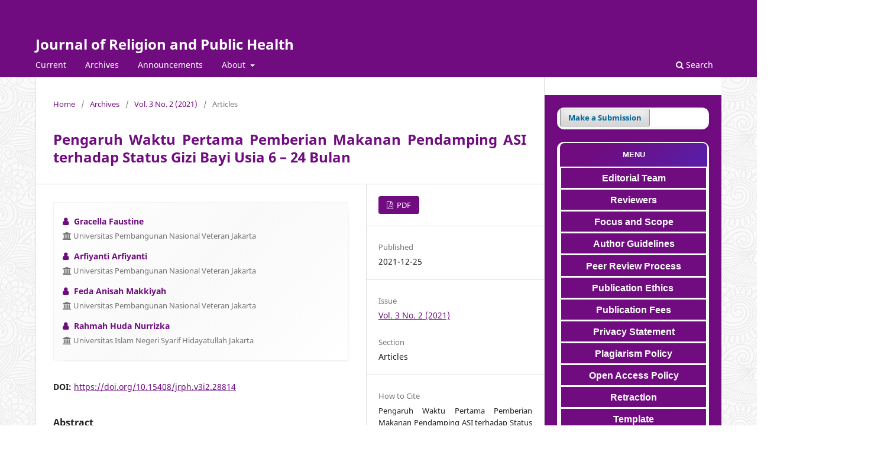

--- FILE ---
content_type: text/html; charset=utf-8
request_url: https://journal.uinjkt.ac.id/index.php/jrph/article/view/28814/0
body_size: 16795
content:
<!DOCTYPE html>
<html lang="en" xml:lang="en">
<head>
	<meta charset="utf-8">
	<meta name="viewport" content="width=device-width, initial-scale=1.0">
	<title>
		Pengaruh Waktu Pertama Pemberian Makanan Pendamping ASI terhadap Status Gizi Bayi Usia 6 – 24 Bulan
							| Journal of Religion and Public Health
			</title>

	
<meta name="generator" content="Open Journal Systems 3.4.0.9" />
<link rel="schema.DC" href="http://purl.org/dc/elements/1.1/" />
<meta name="DC.Contributor.Sponsor" xml:lang="en" content=""/>
<meta name="DC.Creator.PersonalName" content="Gracella Faustine"/>
<meta name="DC.Creator.PersonalName" content="Arfiyanti Arfiyanti"/>
<meta name="DC.Creator.PersonalName" content="Feda Anisah Makkiyah"/>
<meta name="DC.Creator.PersonalName" content="Rahmah Huda Nurrizka"/>
<meta name="DC.Date.created" scheme="ISO8601" content="2021-12-25"/>
<meta name="DC.Date.dateSubmitted" scheme="ISO8601" content="2022-10-26"/>
<meta name="DC.Date.issued" scheme="ISO8601" content="2021-09-30"/>
<meta name="DC.Date.modified" scheme="ISO8601" content="2023-03-13"/>
<meta name="DC.Description" xml:lang="en" content="Background. Malnutrition is a global problem with high morbidity and mortality rates. The fulfillment of adequate nutrition, especially in the early stage of life, is very important for growth and development. Early nutrition in a child’s life begins with exclusive breastfeeding which contains all the elements of nutrients needed. When breast milk is not sufficient to meet the nutritional needs of infants, specific nutritional interventions in the form of complementary foods are required. A review about the effect of the right time of complementary foods is needed to ensure optimal nutritional status. Objective. Analyzed the effect of timing of introduction to complementary foods on nutritional status in infants aged 6 – 24 months. Methods. A systematic literature review using PRISMA-P 2020 by reviewing studies obtained through databases such as Scopus, PubMed, and Google Scholar. Result. A total of 7 literatures were obtained with 5 literatures having significant results. The incidence of stunting is 1.21-13.3 times higher in complementary foods given at &amp;lt;6 months of age and 1.64-fold in &amp;gt;8 months. The incidence of underweight occurs 2.14 times in complementary foods given at the age of 4-5 months. The incidence of wasting has a 2.86-fold risk in complementary foods given at the age of 0-1 months. The risk of being overweight can occur 1.50-1.66 times in complementary foods given at less than 6 months. Conclusion. Early (&amp;lt;6 months) and late (&amp;gt;8 months) introduction to complementary foods has an effect on the incidence of stunting, underweight, wasting, and overweight in infants aged 6-24 months.Keywords: Malnutrition, Complementary Foods, Nutritional Status AbstrakLatar belakang. Malnutrisi merupakan permasalahan global dengan angka morbiditas dan mortalitas yang tinggi. Pemenuhan gizi yang tepat pada fase awal kehidupan sangat penting bagi proses tumbuh kembang. Pemberian gizi anak diawali dengan ASI ekslusif yang mengandung semua unsur zat gizi yang dibutuhkan bayi. Pada saat ASI tidak cukup untuk memenuhi kebutuhan gizi bayi, diperlukan intervensi gizi spesifik berupa MPASI. Peninjauan pengaruh waktu yang tepat pada pemberian MPASI diperlukan untuk menjamin status gizi anak yang optimal. Tujuan.Menganalisis pengaruh waktu pertama pemberian MPASI terhadap status gizi bayi usia 6 – 24 bulan. Metode.Tinjauan pustaka sistematis metode PRISMA-P 2020 dengan meninjau studi yang diperoleh melalui basis data Scopus, PubMed, dan Google Scholar. Hasil. Didapatkan total 7 literatur dengan 5 menunjukkan hasil signifikan pengaruh waktu pertama pemberian MPASI terhadap status gizi bayi usia 6 – 24 bulan. Kejadian stunting berisiko 1,21 – 13,3 kali lipat pada MPASI &amp;lt; 6 bulan dan 1,64 kali lipat pada MPASI &amp;gt;8 bulan. Underweight berisiko 2,14 kali lipat pada MPASI 4 – 5 bulan. Wasting berisiko 2,86 kali lipat pada MPASI 0-1 bulan. Risiko overweight terjadi 1,50 – 1,66 kali lipat pada MPASI &amp;lt;6 bulan. Kesimpulan. MPASI dini (&amp;lt;6 bulan) dan terlambat (&amp;gt;8 bulan) berpengaruh terhadap stunting, underweight, wasting, dan overweightKata Kunci:  Malnutrisi, MPASI, Status Gizi "/>
<meta name="DC.Format" scheme="IMT" content="application/pdf"/>
<meta name="DC.Identifier" content="28814"/>
<meta name="DC.Identifier.pageNumber" content="65-75"/>
<meta name="DC.Identifier.DOI" content="10.15408/jrph.v3i2.28814"/>
<meta name="DC.Identifier.URI" content="https://journal.uinjkt.ac.id/jrph/article/view/28814"/>
<meta name="DC.Language" scheme="ISO639-1" content="en"/>
<meta name="DC.Rights" content="Copyright (c) 2023 Gracella Faustine, Arfiyanti Arfiyanti, Feda Anisah Makkiyah, Rahmah Huda Nurrizka"/>
<meta name="DC.Source" content="Journal of Religion and Public Health"/>
<meta name="DC.Source.ISSN" content="2721-9852"/>
<meta name="DC.Source.Issue" content="2"/>
<meta name="DC.Source.Volume" content="3"/>
<meta name="DC.Source.URI" content="https://journal.uinjkt.ac.id/jrph"/>
<meta name="DC.Title" content="Pengaruh Waktu Pertama Pemberian Makanan Pendamping ASI terhadap Status Gizi Bayi Usia 6 – 24 Bulan"/>
<meta name="DC.Type" content="Text.Serial.Journal"/>
<meta name="DC.Type.articleType" content="Articles"/>
<meta name="gs_meta_revision" content="1.1"/>
<meta name="citation_journal_title" content="Journal of Religion and Public Health"/>
<meta name="citation_journal_abbrev" content="jrph"/>
<meta name="citation_issn" content="2721-9852"/> 
<meta name="citation_author" content="Gracella Faustine"/>
<meta name="citation_author_institution" content="Universitas Pembangunan Nasional Veteran Jakarta"/>
<meta name="citation_author" content="Arfiyanti Arfiyanti"/>
<meta name="citation_author_institution" content="Universitas Pembangunan Nasional Veteran Jakarta"/>
<meta name="citation_author" content="Feda Anisah Makkiyah"/>
<meta name="citation_author_institution" content="Universitas Pembangunan Nasional Veteran Jakarta"/>
<meta name="citation_author" content="Rahmah Huda Nurrizka"/>
<meta name="citation_author_institution" content="Universitas Islam Negeri Syarif Hidayatullah Jakarta"/>
<meta name="citation_title" content="Pengaruh Waktu Pertama Pemberian Makanan Pendamping ASI terhadap Status Gizi Bayi Usia 6 – 24 Bulan"/>
<meta name="citation_language" content="en"/>
<meta name="citation_date" content="2021/12/25"/>
<meta name="citation_volume" content="3"/>
<meta name="citation_issue" content="2"/>
<meta name="citation_firstpage" content="65"/>
<meta name="citation_lastpage" content="75"/>
<meta name="citation_doi" content="10.15408/jrph.v3i2.28814"/>
<meta name="citation_abstract_html_url" content="https://journal.uinjkt.ac.id/jrph/article/view/28814"/>
<meta name="citation_abstract" xml:lang="en" content="Background. Malnutrition is a global problem with high morbidity and mortality rates. The fulfillment of adequate nutrition, especially in the early stage of life, is very important for growth and development. Early nutrition in a child’s life begins with exclusive breastfeeding which contains all the elements of nutrients needed. When breast milk is not sufficient to meet the nutritional needs of infants, specific nutritional interventions in the form of complementary foods are required. A review about the effect of the right time of complementary foods is needed to ensure optimal nutritional status. Objective. Analyzed the effect of timing of introduction to complementary foods on nutritional status in infants aged 6 – 24 months. Methods. A systematic literature review using PRISMA-P 2020 by reviewing studies obtained through databases such as Scopus, PubMed, and Google Scholar. Result. A total of 7 literatures were obtained with 5 literatures having significant results. The incidence of stunting is 1.21-13.3 times higher in complementary foods given at &amp;lt;6 months of age and 1.64-fold in &amp;gt;8 months. The incidence of underweight occurs 2.14 times in complementary foods given at the age of 4-5 months. The incidence of wasting has a 2.86-fold risk in complementary foods given at the age of 0-1 months. The risk of being overweight can occur 1.50-1.66 times in complementary foods given at less than 6 months. Conclusion. Early (&amp;lt;6 months) and late (&amp;gt;8 months) introduction to complementary foods has an effect on the incidence of stunting, underweight, wasting, and overweight in infants aged 6-24 months.Keywords: Malnutrition, Complementary Foods, Nutritional Status AbstrakLatar belakang. Malnutrisi merupakan permasalahan global dengan angka morbiditas dan mortalitas yang tinggi. Pemenuhan gizi yang tepat pada fase awal kehidupan sangat penting bagi proses tumbuh kembang. Pemberian gizi anak diawali dengan ASI ekslusif yang mengandung semua unsur zat gizi yang dibutuhkan bayi. Pada saat ASI tidak cukup untuk memenuhi kebutuhan gizi bayi, diperlukan intervensi gizi spesifik berupa MPASI. Peninjauan pengaruh waktu yang tepat pada pemberian MPASI diperlukan untuk menjamin status gizi anak yang optimal. Tujuan.Menganalisis pengaruh waktu pertama pemberian MPASI terhadap status gizi bayi usia 6 – 24 bulan. Metode.Tinjauan pustaka sistematis metode PRISMA-P 2020 dengan meninjau studi yang diperoleh melalui basis data Scopus, PubMed, dan Google Scholar. Hasil. Didapatkan total 7 literatur dengan 5 menunjukkan hasil signifikan pengaruh waktu pertama pemberian MPASI terhadap status gizi bayi usia 6 – 24 bulan. Kejadian stunting berisiko 1,21 – 13,3 kali lipat pada MPASI &amp;lt; 6 bulan dan 1,64 kali lipat pada MPASI &amp;gt;8 bulan. Underweight berisiko 2,14 kali lipat pada MPASI 4 – 5 bulan. Wasting berisiko 2,86 kali lipat pada MPASI 0-1 bulan. Risiko overweight terjadi 1,50 – 1,66 kali lipat pada MPASI &amp;lt;6 bulan. Kesimpulan. MPASI dini (&amp;lt;6 bulan) dan terlambat (&amp;gt;8 bulan) berpengaruh terhadap stunting, underweight, wasting, dan overweightKata Kunci:  Malnutrisi, MPASI, Status Gizi "/>
<meta name="citation_pdf_url" content="https://journal.uinjkt.ac.id/jrph/article/download/28814/pdf"/>
<meta name="citation_reference" content="UNICEF. 2019. The State of the World&#039;s Children 2019: Children, food and nutrition."/>
<meta name="citation_reference" content="BAPPENAS. 2020. The Importance of the Golden Period of 1000 First Days for The Growth and Development of A Child (serial online). Didapat dari: https://cegahstunting.id/en/news/the-importance-of-the-golden-period-of-1000-first-days-for-the-growth-and-development-of-a-child/"/>
<meta name="citation_reference" content="Kemenkes RI. Kualitas Manusia Ditentukan Pada 1000 Hari Pertama Kehidupannya (serial online). 2017. Didapat dari: https://www.kemkes.go.id/article/view/17012300003/kualitas-manusia-ditentukan-pada-1000-hari-pertama-kehidupannya.html"/>
<meta name="citation_reference" content="WHO. 2020. Malnutrition (serial online). Didapat dari: https://www.who.int/news-room/fact-sheets/detail/malnutrition"/>
<meta name="citation_reference" content="Kemenkes RI. 2018. Praktik Pemberian Makanan Bayi dan Anak (PMBA) untuk Perubahan Perilaku Pemenuhan Asupan Gizi Anak dalam Upaya Pencegahan Stunting (serial online). 2018. Didapat dari: https://kesmas.kemkes.go.id/assets/upload/dir_60248a365b4ce1e/files/1PAPARAN-STUNTING-DIR.GIZI_1222.pdf"/>
<meta name="citation_reference" content="Savarino G, Corsello A, &amp; Corsello G. 2021. “Macronutrient balance and micronutrient amounts through growth and development (serial online)”. Vol. 47, Italian Journal of Pediatrics. BioMed Central Ltd. Didapat dari: https://doi.org/10.1186/s13052-021-01061-0"/>
<meta name="citation_reference" content="UNICEF. 2020. Improving Young Children’s Diets During the Complementary Feeding Period."/>
<meta name="citation_reference" content="Schneider BC, Gatica-Domínguez G, Assuncąõ MCF, Matijasevich A, Barros AJD, Santos IS, et al.2020. “Introduction to complementary feeding in the first year of life and risk of overweight at 24 months of age: Changes from 2004 to 2015 Pelotas (Brazil) Birth Cohorts.” Br J Nutr. 2020;124(6):620–30."/>
<meta name="citation_reference" content="Appiah CA, Mensah FO, Hayford FEA, Awuuh VA, Kpewou DE. 2020. “Predictors of undernutrition and anemia among children aged 6–24 months in a low-resourced setting of Ghana: a baseline survey.” J Heal Res. 2020;35(1):27–37."/>
<meta name="citation_reference" content="Masuke R, Msuya SE, Mahande JM, Diarz EJ, Stray-Pedersen B, Jahanpour O, et al. 2021. “Effect of inappropriate complementary feeding practices on the nutritional status of children aged 6-24 months in urban Moshi, Northern Tanzania: Cohort study”. PLoS One (serial online). 2021;16(5 May):1–16. Didapat dari: http://dx.doi.org/10.1371/journal.pone.0250562"/>
<meta name="citation_reference" content="Briaux J, Fortin S, Kameli Y, Agboka Y, Romedenne M, Boko J, et al. 2019. “Dissimilarities across age groups in the associations between complementary feeding practices and child growth: Evidence from rural Togo”. Matern Child Nutr (serial online). 2019 Oct 2;15(4):e12843. Didapat dari: https://onlinelibrary.wiley.com/doi/10.1111/mcn.12843"/>
<meta name="citation_reference" content="Makori N, Kassim N, Matemu A, Kinabo J. 2018. Factors associated with stunting in Dodoma region, Tanzania. African J Food, Agric Nutr Dev (serial online). 2018 Dec 19;18(03):13842–61. Didapat dari: https://www.scopus.com/inward/record.uri?eid=2-s2.0-85062426464&amp;doi=10.18697%2FAJFAND.83.17000&amp;partnerID=40&amp;md5=a62a4933eaf81974526017a80f3f9c91"/>
<meta name="citation_reference" content="Shitemi C, Kyallo F, Kombe Y. 2018. Complementary feeding practices and nutritional status of children 6 to 24 months: A cross-sectional descriptive study. African Journal of Health Sciences. 2018;31(1):49-50. Didapat dari: https://www.ajol.info/index.php/ajhs/article/view/191572"/>
<meta name="citation_reference" content="Ra JS. 2019. Association between Maternal Feeding Practices and Excessive Weight Gain in Infants. J Korean Acad Community Health Nurse (serial online). 2019;30(1):90. Didapat dari: https://www.scopus.com/inward/record.uri?eid=2-s2.0-85063896997&amp;doi=10.12799%2Fjkachn.2019.30.1.90&amp;partnerID=40&amp;md5=44b39f00c447797f92aa9cbd4d508401"/>
<meta name="citation_reference" content="Akombi BJ, Agho KE, Hall JJ, Wali N, Renzaho AMN, Merom D. 2017. “Stunting, Wasting and Underweight in Sub-Saharan Africa: A Systematic Review”. Int J Environ Res Public Health (serial online). 2017 [cited 2022 Jan 5];14(8). Didapat dari: /pmc/articles/PMC5580567/"/>
<meta name="citation_reference" content="Thurstans S, Opondo C, Seal A, Wells J, Khara T, Dolan C, et al. 2020. “Boys are more likely to be undernourished than girls: a systematic review and meta-analysis of sex differences in undernutrition”. BMJ Glob Heal (serial online). 2020;5(12):4030. Didapat dari: /pmc/articles/PMC7745319/"/>
<meta name="citation_reference" content="Harjatmo TP, M.Par’i H, Wiyono S. 2017. Penilaian Status Gizi."/>
<meta name="citation_reference" content="Wang L, van Grieken A, van der Velde LA, Vlasblom E, Beltman M, L’Hoir MP, et al. “Factors associated with early introduction of complementary feeding and consumption of non-recommended foods among Dutch infants: the BeeBOFT study”. BMC Public Health (serial online). 2019;19(1):388. Didapat dari: https://doi.org/10.1186/s12889-019-6722-4"/>
<meta name="citation_reference" content="Kejo D, Mosha TCE, Petrucka P, Martin H, Kimanya ME. 2018. “Prevalence and predictors of undernutrition among under five children in Arusha District, Tanzania”. Food Sci Nutr. 2018 Nov 1;6(8):2264–72."/>
<meta name="citation_reference" content="Dallazen C, Silva SA da S, Goncalves VSS, Nilson EAF, Crispim SP, Lang RMF, et al. 2018. Introduction of inappropriate complementary feeding in the first year of life and associated factors in children with low socioeconomic status. 2018. Didapat dari:http://aplicacoes.mds.gov.br/sagirmps/ferramentas/nucleo/grupo.php?id_grupo=78,"/>
<meta name="citation_reference" content="Roche ML, Gyorkos TW, Blouin B, Marquis GS, Sarsoza J, Kuhnlein H V. 2017. “Infant and young child feeding practices and stunting in two highland provinces in Ecuador”. Matern Child Nutr. 2017 Apr 1;13(2)."/>
<meta name="citation_reference" content="Koini SM, Ochola S, Ogada IA. 2019. “Social-Cultural Factors and Complementary Feeding of Children 6-23 Months Among the Maasai in Narok South Kenya”. J Heal Med Nurs. 2019;62:170–7."/>
<meta name="citation_reference" content="WHO. 2019. Levels and trends in child malnutrition: UNICEF/WHO/The World Bank Group joint child malnutrition estimates: key findings of the 2021 edition."/>
<meta name="citation_reference" content="WHO. 2021. Infant and Young Child Feeding (serial online). Didapat dari: https://www.who.int/news-room/fact-sheets/detail/infant-and-young-child-feeding"/>
<link rel="alternate" type="application/atom+xml" href="https://journal.uinjkt.ac.id/jrph/gateway/plugin/AnnouncementFeedGatewayPlugin/atom">
<link rel="alternate" type="application/rdf+xml" href="https://journal.uinjkt.ac.id/jrph/gateway/plugin/AnnouncementFeedGatewayPlugin/rss">
<link rel="alternate" type="application/rss+xml" href="https://journal.uinjkt.ac.id/jrph/gateway/plugin/AnnouncementFeedGatewayPlugin/rss2">
	<link rel="stylesheet" href="https://journal.uinjkt.ac.id/jrph/$$$call$$$/page/page/css?name=stylesheet" type="text/css" /><link rel="stylesheet" href="https://journal.uinjkt.ac.id/jrph/$$$call$$$/page/page/css?name=font" type="text/css" /><link rel="stylesheet" href="https://journal.uinjkt.ac.id/lib/pkp/styles/fontawesome/fontawesome.css?v=3.4.0.9" type="text/css" /><link rel="stylesheet" href="https://journal.uinjkt.ac.id/public/journals/71/styleSheet.css?d=2025-10-03+06%3A50%3A44" type="text/css" /><link rel="stylesheet" href="https://journal.uinjkt.ac.id/plugins/generic/citationStyleLanguage/css/citationStyleLanguagePlugin.css?v=3.4.0.9" type="text/css" />
</head>
<body class="pkp_page_article pkp_op_view" dir="ltr">

	<div class="pkp_structure_page">

				<header class="pkp_structure_head" id="headerNavigationContainer" role="banner">
						
 <nav class="cmp_skip_to_content" aria-label="Jump to content links">
	<a href="#pkp_content_main">Skip to main content</a>
	<a href="#siteNav">Skip to main navigation menu</a>
		<a href="#pkp_content_footer">Skip to site footer</a>
</nav>

			<div class="pkp_head_wrapper">

				<div class="pkp_site_name_wrapper">
					<button class="pkp_site_nav_toggle">
						<span>Open Menu</span>
					</button>
										<div class="pkp_site_name">
																<a href="						https://journal.uinjkt.ac.id/jrph/index
					" class="is_text">Journal of Religion and Public Health</a>
										</div>
				</div>

				
				<nav class="pkp_site_nav_menu" aria-label="Site Navigation">
					<a id="siteNav"></a>
					<div class="pkp_navigation_primary_row">
						<div class="pkp_navigation_primary_wrapper">
																				<ul id="navigationPrimary" class="pkp_navigation_primary pkp_nav_list">
								<li class="">
				<a href="https://journal.uinjkt.ac.id/jrph/issue/current">
					Current
				</a>
							</li>
								<li class="">
				<a href="https://journal.uinjkt.ac.id/jrph/issue/archive">
					Archives
				</a>
							</li>
								<li class="">
				<a href="https://journal.uinjkt.ac.id/jrph/announcement">
					Announcements
				</a>
							</li>
								<li class="">
				<a href="https://journal.uinjkt.ac.id/jrph/about">
					About
				</a>
									<ul>
																					<li class="">
									<a href="https://journal.uinjkt.ac.id/jrph/about">
										About the Journal
									</a>
								</li>
																												<li class="">
									<a href="https://journal.uinjkt.ac.id/jrph/about/submissions">
										Submissions
									</a>
								</li>
																												<li class="">
									<a href="https://journal.uinjkt.ac.id/jrph/about/editorialTeam">
										Editorial Team
									</a>
								</li>
																												<li class="">
									<a href="https://journal.uinjkt.ac.id/jrph/about/privacy">
										Privacy Statement
									</a>
								</li>
																												<li class="">
									<a href="https://journal.uinjkt.ac.id/jrph/about/contact">
										Contact
									</a>
								</li>
																		</ul>
							</li>
			</ul>

				

																						<div class="pkp_navigation_search_wrapper">
									<a href="https://journal.uinjkt.ac.id/jrph/search" class="pkp_search pkp_search_desktop">
										<span class="fa fa-search" aria-hidden="true"></span>
										Search
									</a>
								</div>
													</div>
					</div>
					<div class="pkp_navigation_user_wrapper" id="navigationUserWrapper">
							<ul id="navigationUser" class="pkp_navigation_user pkp_nav_list">
								<li class="profile">
				<a href="https://journal.uinjkt.ac.id/jrph/user/register">
					Register
				</a>
							</li>
								<li class="profile">
				<a href="https://journal.uinjkt.ac.id/jrph/login">
					Login
				</a>
							</li>
										</ul>

					</div>
				</nav>
			</div><!-- .pkp_head_wrapper -->
		</header><!-- .pkp_structure_head -->

						<div class="pkp_structure_content has_sidebar">
			<div class="pkp_structure_main" role="main">
				<a id="pkp_content_main"></a>

<div class="page page_article">
			<nav class="cmp_breadcrumbs" role="navigation" aria-label="You are here:">
	<ol>
		<li>
			<a href="https://journal.uinjkt.ac.id/jrph/index">
				Home
			</a>
			<span class="separator">/</span>
		</li>
		<li>
			<a href="https://journal.uinjkt.ac.id/jrph/issue/archive">
				Archives
			</a>
			<span class="separator">/</span>
		</li>
					<li>
				<a href="https://journal.uinjkt.ac.id/jrph/issue/view/1482">
					Vol. 3 No. 2 (2021)
				</a>
				<span class="separator">/</span>
			</li>
				<li class="current" aria-current="page">
			<span aria-current="page">
									Articles
							</span>
		</li>
	</ol>
</nav>
	
		  	 <article class="obj_article_details">

		
	<h1 class="page_title">
		Pengaruh Waktu Pertama Pemberian Makanan Pendamping ASI terhadap Status Gizi Bayi Usia 6 – 24 Bulan
	</h1>

	
	<div class="row">
		<div class="main_entry">

							<section class="item authors">
					<h2 class="pkp_screen_reader">Authors</h2>
					<ul class="authors">
											<li>
							<span class="name">
								Gracella Faustine
							</span>
															<span class="affiliation">
									Universitas Pembangunan Nasional Veteran Jakarta
																	</span>
																																		</li>
											<li>
							<span class="name">
								Arfiyanti Arfiyanti
							</span>
															<span class="affiliation">
									Universitas Pembangunan Nasional Veteran Jakarta
																	</span>
																																		</li>
											<li>
							<span class="name">
								Feda Anisah Makkiyah
							</span>
															<span class="affiliation">
									Universitas Pembangunan Nasional Veteran Jakarta
																	</span>
																																		</li>
											<li>
							<span class="name">
								Rahmah Huda Nurrizka
							</span>
															<span class="affiliation">
									Universitas Islam Negeri Syarif Hidayatullah Jakarta
																	</span>
																																		</li>
										</ul>
				</section>
			
																	<section class="item doi">
					<h2 class="label">
												DOI:
					</h2>
					<span class="value">
						<a href="https://doi.org/10.15408/jrph.v3i2.28814">
							https://doi.org/10.15408/jrph.v3i2.28814
						</a>
					</span>
				</section>
			

						
										<section class="item abstract">
					<h2 class="label">Abstract</h2>
					<p>Background. Malnutrition is a global problem with high morbidity and mortality rates. The fulfillment of adequate nutrition, especially in the early stage of life, is very important for growth and development. Early nutrition in a child’s life begins with exclusive breastfeeding which contains all the elements of nutrients needed. When breast milk is not sufficient to meet the nutritional needs of infants, specific nutritional interventions in the form of complementary foods are required. A review about the effect of the right time of complementary foods is needed to ensure optimal nutritional status. Objective. Analyzed the effect of timing of introduction to complementary foods on nutritional status in infants aged 6 – 24 months. Methods. A systematic literature review using PRISMA-P 2020 by reviewing studies obtained through databases such as Scopus, PubMed, and Google Scholar. Result. A total of 7 literatures were obtained with 5 literatures having significant results. The incidence of stunting is 1.21-13.3 times higher in complementary foods given at &lt;6 months of age and 1.64-fold in &gt;8 months. The incidence of underweight occurs 2.14 times in complementary foods given at the age of 4-5 months. The incidence of wasting has a 2.86-fold risk in complementary foods given at the age of 0-1 months. The risk of being overweight can occur 1.50-1.66 times in complementary foods given at less than 6 months. Conclusion. Early (&lt;6 months) and late (&gt;8 months) introduction to complementary foods has an effect on the incidence of stunting, underweight, wasting, and overweight in infants aged 6-24 months.</p><p><strong>Keywords: </strong>Malnutrition, Complementary Foods, Nutritional Status</p><p> </p><p><strong>Abstrak</strong></p><p>Latar belakang. Malnutrisi merupakan permasalahan global dengan angka morbiditas dan mortalitas yang tinggi. Pemenuhan gizi yang tepat pada fase awal kehidupan sangat penting bagi proses tumbuh kembang. Pemberian gizi anak diawali dengan ASI ekslusif yang mengandung semua unsur zat gizi yang dibutuhkan bayi. Pada saat ASI tidak cukup untuk memenuhi kebutuhan gizi bayi, diperlukan intervensi gizi spesifik berupa MPASI. Peninjauan pengaruh waktu yang tepat pada pemberian MPASI diperlukan untuk menjamin status gizi anak yang optimal. Tujuan.Menganalisis pengaruh waktu pertama pemberian MPASI terhadap status gizi bayi usia 6 – 24 bulan. Metode.Tinjauan pustaka sistematis metode PRISMA-P 2020 dengan meninjau studi yang diperoleh melalui basis data Scopus, PubMed, dan Google Scholar. Hasil. Didapatkan total 7 literatur dengan 5 menunjukkan hasil signifikan pengaruh waktu pertama pemberian MPASI terhadap status gizi bayi usia 6 – 24 bulan. Kejadian stunting berisiko 1,21 – 13,3 kali lipat pada MPASI &lt; 6 bulan dan 1,64 kali lipat pada MPASI &gt;8 bulan. Underweight berisiko 2,14 kali lipat pada MPASI 4 – 5 bulan. Wasting berisiko 2,86 kali lipat pada MPASI 0-1 bulan. Risiko overweight terjadi 1,50 – 1,66 kali lipat pada MPASI &lt;6 bulan. Kesimpulan. MPASI dini (&lt;6 bulan) dan terlambat (&gt;8 bulan) berpengaruh terhadap stunting, underweight, wasting, dan overweight</p><p><strong>Kata Kunci:</strong>  Malnutrisi, MPASI, Status Gizi </p><br>
				</section>
			
			

						
																																								
										<section class="item references">
					<h2 class="label">
						References
					</h2>
					<div class="value">
																					<p>UNICEF. 2019. The State of the World's Children 2019: Children, food and nutrition. </p>
															<p>BAPPENAS. 2020. The Importance of the Golden Period of 1000 First Days for The Growth and Development of A Child (serial online). Didapat dari: <a href="https://cegahstunting.id/en/news/the-importance-of-the-golden-period-of-1000-first-days-for-the-growth-and-development-of-a-child/">https://cegahstunting.id/en/news/the-importance-of-the-golden-period-of-1000-first-days-for-the-growth-and-development-of-a-child/</a> </p>
															<p>Kemenkes RI. Kualitas Manusia Ditentukan Pada 1000 Hari Pertama Kehidupannya (serial online). 2017. Didapat dari: <a href="https://www.kemkes.go.id/article/view/17012300003/kualitas-manusia-ditentukan-pada-1000-hari-pertama-kehidupannya.html">https://www.kemkes.go.id/article/view/17012300003/kualitas-manusia-ditentukan-pada-1000-hari-pertama-kehidupannya.html</a> </p>
															<p>WHO. 2020. Malnutrition (serial online). Didapat dari: <a href="https://www.who.int/news-room/fact-sheets/detail/malnutrition">https://www.who.int/news-room/fact-sheets/detail/malnutrition</a> </p>
															<p>Kemenkes RI. 2018. Praktik Pemberian Makanan Bayi dan Anak (PMBA) untuk Perubahan Perilaku Pemenuhan Asupan Gizi Anak dalam Upaya Pencegahan Stunting (serial online). 2018. Didapat dari: <a href="https://kesmas.kemkes.go.id/assets/upload/dir_60248a365b4ce1e/files/1PAPARAN-STUNTING-DIR.GIZI_1222.pdf">https://kesmas.kemkes.go.id/assets/upload/dir_60248a365b4ce1e/files/1PAPARAN-STUNTING-DIR.GIZI_1222.pdf</a> </p>
															<p>Savarino G, Corsello A, &amp; Corsello G. 2021. “Macronutrient balance and micronutrient amounts through growth and development (serial online)”. Vol. 47, Italian Journal of Pediatrics. BioMed Central Ltd. Didapat dari: <a href="https://doi.org/10.1186/s13052-021-01061-0">https://doi.org/10.1186/s13052-021-01061-0</a> </p>
															<p>UNICEF. 2020. Improving Young Children’s Diets During the Complementary Feeding Period. </p>
															<p>Schneider BC, Gatica-Domínguez G, Assuncąõ MCF, Matijasevich A, Barros AJD, Santos IS, et al.2020. “Introduction to complementary feeding in the first year of life and risk of overweight at 24 months of age: Changes from 2004 to 2015 Pelotas (Brazil) Birth Cohorts.” Br J Nutr. 2020;124(6):620–30. </p>
															<p>Appiah CA, Mensah FO, Hayford FEA, Awuuh VA, Kpewou DE. 2020. “Predictors of undernutrition and anemia among children aged 6–24 months in a low-resourced setting of Ghana: a baseline survey.” J Heal Res. 2020;35(1):27–37. </p>
															<p>Masuke R, Msuya SE, Mahande JM, Diarz EJ, Stray-Pedersen B, Jahanpour O, et al. 2021. “Effect of inappropriate complementary feeding practices on the nutritional status of children aged 6-24 months in urban Moshi, Northern Tanzania: Cohort study”. PLoS One (serial online). 2021;16(5 May):1–16. Didapat dari: <a href="http://dx.doi.org/10.1371/journal.pone.0250562">http://dx.doi.org/10.1371/journal.pone.0250562</a> </p>
															<p>Briaux J, Fortin S, Kameli Y, Agboka Y, Romedenne M, Boko J, et al. 2019. “Dissimilarities across age groups in the associations between complementary feeding practices and child growth: Evidence from rural Togo”. Matern Child Nutr (serial online). 2019 Oct 2;15(4):e12843. Didapat dari: <a href="https://onlinelibrary.wiley.com/doi/10.1111/mcn.12843">https://onlinelibrary.wiley.com/doi/10.1111/mcn.12843</a> </p>
															<p>Makori N, Kassim N, Matemu A, Kinabo J. 2018. Factors associated with stunting in Dodoma region, Tanzania. African J Food, Agric Nutr Dev (serial online). 2018 Dec 19;18(03):13842–61. Didapat dari: <a href="https://www.scopus.com/inward/record.uri?eid=2-s2.0-85062426464&amp;doi=10.18697%2FAJFAND.83.17000&amp;partnerID=40&amp;md5=a62a4933eaf81974526017a80f3f9c91">https://www.scopus.com/inward/record.uri?eid=2-s2.0-85062426464&amp;doi=10.18697%2FAJFAND.83.17000&amp;partnerID=40&amp;md5=a62a4933eaf81974526017a80f3f9c91</a> </p>
															<p>Shitemi C, Kyallo F, Kombe Y. 2018. Complementary feeding practices and nutritional status of children 6 to 24 months: A cross-sectional descriptive study. African Journal of Health Sciences. 2018;31(1):49-50. Didapat dari: <a href="https://www.ajol.info/index.php/ajhs/article/view/191572">https://www.ajol.info/index.php/ajhs/article/view/191572</a> </p>
															<p>Ra JS. 2019. Association between Maternal Feeding Practices and Excessive Weight Gain in Infants. J Korean Acad Community Health Nurse (serial online). 2019;30(1):90. Didapat dari: <a href="https://www.scopus.com/inward/record.uri?eid=2-s2.0-85063896997&amp;doi=10.12799%2Fjkachn.2019.30.1.90&amp;partnerID=40&amp;md5=44b39f00c447797f92aa9cbd4d508401">https://www.scopus.com/inward/record.uri?eid=2-s2.0-85063896997&amp;doi=10.12799%2Fjkachn.2019.30.1.90&amp;partnerID=40&amp;md5=44b39f00c447797f92aa9cbd4d508401</a> </p>
															<p>Akombi BJ, Agho KE, Hall JJ, Wali N, Renzaho AMN, Merom D. 2017. “Stunting, Wasting and Underweight in Sub-Saharan Africa: A Systematic Review”. Int J Environ Res Public Health (serial online). 2017 [cited 2022 Jan 5];14(8). Didapat dari: /pmc/articles/PMC5580567/ </p>
															<p>Thurstans S, Opondo C, Seal A, Wells J, Khara T, Dolan C, et al. 2020. “Boys are more likely to be undernourished than girls: a systematic review and meta-analysis of sex differences in undernutrition”. BMJ Glob Heal (serial online). 2020;5(12):4030. Didapat dari: /pmc/articles/PMC7745319/ </p>
															<p>Harjatmo TP, M.Par’i H, Wiyono S. 2017. Penilaian Status Gizi. </p>
															<p>Wang L, van Grieken A, van der Velde LA, Vlasblom E, Beltman M, L’Hoir MP, et al. “Factors associated with early introduction of complementary feeding and consumption of non-recommended foods among Dutch infants: the BeeBOFT study”. BMC Public Health (serial online). 2019;19(1):388. Didapat dari: <a href="https://doi.org/10.1186/s12889-019-6722-4">https://doi.org/10.1186/s12889-019-6722-4</a> </p>
															<p>Kejo D, Mosha TCE, Petrucka P, Martin H, Kimanya ME. 2018. “Prevalence and predictors of undernutrition among under five children in Arusha District, Tanzania”. Food Sci Nutr. 2018 Nov 1;6(8):2264–72. </p>
															<p>Dallazen C, Silva SA da S, Goncalves VSS, Nilson EAF, Crispim SP, Lang RMF, et al. 2018. Introduction of inappropriate complementary feeding in the first year of life and associated factors in children with low socioeconomic status. 2018. Didapat dari:<a href="http://aplicacoes.mds.gov.br/sagirmps/ferramentas/nucleo/grupo.php?id_grupo=78">http://aplicacoes.mds.gov.br/sagirmps/ferramentas/nucleo/grupo.php?id_grupo=78</a>, </p>
															<p>Roche ML, Gyorkos TW, Blouin B, Marquis GS, Sarsoza J, Kuhnlein H V. 2017. “Infant and young child feeding practices and stunting in two highland provinces in Ecuador”. Matern Child Nutr. 2017 Apr 1;13(2). </p>
															<p>Koini SM, Ochola S, Ogada IA. 2019. “Social-Cultural Factors and Complementary Feeding of Children 6-23 Months Among the Maasai in Narok South Kenya”. J Heal Med Nurs. 2019;62:170–7. </p>
															<p>WHO. 2019. Levels and trends in child malnutrition: UNICEF/WHO/The World Bank Group joint child malnutrition estimates: key findings of the 2021 edition. </p>
															<p>WHO. 2021. Infant and Young Child Feeding (serial online). Didapat dari: <a href="https://www.who.int/news-room/fact-sheets/detail/infant-and-young-child-feeding">https://www.who.int/news-room/fact-sheets/detail/infant-and-young-child-feeding</a> </p>
																		</div>
				</section>
			
		</div><!-- .main_entry -->

		<div class="entry_details">

						
										<div class="item galleys">
					<h2 class="pkp_screen_reader">
						Downloads
					</h2>
					<ul class="value galleys_links">
													<li>
								
	
													

<a class="obj_galley_link pdf" href="https://journal.uinjkt.ac.id/jrph/article/view/28814/pdf">
		
	PDF

	</a>
							</li>
											</ul>
				</div>
						
						<div class="item published">
				<section class="sub_item">
					<h2 class="label">
						Published
					</h2>
					<div class="value">
																			<span>2021-12-25</span>
																	</div>
				</section>
							</div>
			
						
										<div class="item issue">

											<section class="sub_item">
							<h2 class="label">
								Issue
							</h2>
							<div class="value">
								<a class="title" href="https://journal.uinjkt.ac.id/jrph/issue/view/1482">
									Vol. 3 No. 2 (2021)
								</a>
							</div>
						</section>
					
											<section class="sub_item">
							<h2 class="label">
								Section
							</h2>
							<div class="value">
								Articles
							</div>
						</section>
					
									</div>
			
						
						
				<div class="item citation">
		<section class="sub_item citation_display">
			<h2 class="label">
				How to Cite
			</h2>
			<div class="value">
				<div id="citationOutput" role="region" aria-live="polite">
					<div class="csl-bib-body">
  <div class="csl-entry">Pengaruh Waktu Pertama Pemberian Makanan Pendamping ASI terhadap Status Gizi Bayi Usia 6 – 24 Bulan. (2021). <i>Journal of Religion and Public Health</i>, <i>3</i>(2), 65-75. <a href="https://doi.org/10.15408/jrph.v3i2.28814">https://doi.org/10.15408/jrph.v3i2.28814</a></div>
</div>
				</div>
				<div class="citation_formats">
					<button class="citation_formats_button label" aria-controls="cslCitationFormats" aria-expanded="false" data-csl-dropdown="true">
						More Citation Formats
					</button>
					<div id="cslCitationFormats" class="citation_formats_list" aria-hidden="true">
						<ul class="citation_formats_styles">
															<li>
									<a
											rel="nofollow"
											aria-controls="citationOutput"
											href="https://journal.uinjkt.ac.id/jrph/citationstylelanguage/get/acm-sig-proceedings?submissionId=28814&amp;publicationId=24251&amp;issueId=1482"
											data-load-citation
											data-json-href="https://journal.uinjkt.ac.id/jrph/citationstylelanguage/get/acm-sig-proceedings?submissionId=28814&amp;publicationId=24251&amp;issueId=1482&amp;return=json"
									>
										ACM
									</a>
								</li>
															<li>
									<a
											rel="nofollow"
											aria-controls="citationOutput"
											href="https://journal.uinjkt.ac.id/jrph/citationstylelanguage/get/acs-nano?submissionId=28814&amp;publicationId=24251&amp;issueId=1482"
											data-load-citation
											data-json-href="https://journal.uinjkt.ac.id/jrph/citationstylelanguage/get/acs-nano?submissionId=28814&amp;publicationId=24251&amp;issueId=1482&amp;return=json"
									>
										ACS
									</a>
								</li>
															<li>
									<a
											rel="nofollow"
											aria-controls="citationOutput"
											href="https://journal.uinjkt.ac.id/jrph/citationstylelanguage/get/apa?submissionId=28814&amp;publicationId=24251&amp;issueId=1482"
											data-load-citation
											data-json-href="https://journal.uinjkt.ac.id/jrph/citationstylelanguage/get/apa?submissionId=28814&amp;publicationId=24251&amp;issueId=1482&amp;return=json"
									>
										APA
									</a>
								</li>
															<li>
									<a
											rel="nofollow"
											aria-controls="citationOutput"
											href="https://journal.uinjkt.ac.id/jrph/citationstylelanguage/get/associacao-brasileira-de-normas-tecnicas?submissionId=28814&amp;publicationId=24251&amp;issueId=1482"
											data-load-citation
											data-json-href="https://journal.uinjkt.ac.id/jrph/citationstylelanguage/get/associacao-brasileira-de-normas-tecnicas?submissionId=28814&amp;publicationId=24251&amp;issueId=1482&amp;return=json"
									>
										ABNT
									</a>
								</li>
															<li>
									<a
											rel="nofollow"
											aria-controls="citationOutput"
											href="https://journal.uinjkt.ac.id/jrph/citationstylelanguage/get/chicago-author-date?submissionId=28814&amp;publicationId=24251&amp;issueId=1482"
											data-load-citation
											data-json-href="https://journal.uinjkt.ac.id/jrph/citationstylelanguage/get/chicago-author-date?submissionId=28814&amp;publicationId=24251&amp;issueId=1482&amp;return=json"
									>
										Chicago
									</a>
								</li>
															<li>
									<a
											rel="nofollow"
											aria-controls="citationOutput"
											href="https://journal.uinjkt.ac.id/jrph/citationstylelanguage/get/harvard-cite-them-right?submissionId=28814&amp;publicationId=24251&amp;issueId=1482"
											data-load-citation
											data-json-href="https://journal.uinjkt.ac.id/jrph/citationstylelanguage/get/harvard-cite-them-right?submissionId=28814&amp;publicationId=24251&amp;issueId=1482&amp;return=json"
									>
										Harvard
									</a>
								</li>
															<li>
									<a
											rel="nofollow"
											aria-controls="citationOutput"
											href="https://journal.uinjkt.ac.id/jrph/citationstylelanguage/get/ieee?submissionId=28814&amp;publicationId=24251&amp;issueId=1482"
											data-load-citation
											data-json-href="https://journal.uinjkt.ac.id/jrph/citationstylelanguage/get/ieee?submissionId=28814&amp;publicationId=24251&amp;issueId=1482&amp;return=json"
									>
										IEEE
									</a>
								</li>
															<li>
									<a
											rel="nofollow"
											aria-controls="citationOutput"
											href="https://journal.uinjkt.ac.id/jrph/citationstylelanguage/get/modern-language-association?submissionId=28814&amp;publicationId=24251&amp;issueId=1482"
											data-load-citation
											data-json-href="https://journal.uinjkt.ac.id/jrph/citationstylelanguage/get/modern-language-association?submissionId=28814&amp;publicationId=24251&amp;issueId=1482&amp;return=json"
									>
										MLA
									</a>
								</li>
															<li>
									<a
											rel="nofollow"
											aria-controls="citationOutput"
											href="https://journal.uinjkt.ac.id/jrph/citationstylelanguage/get/turabian-fullnote-bibliography?submissionId=28814&amp;publicationId=24251&amp;issueId=1482"
											data-load-citation
											data-json-href="https://journal.uinjkt.ac.id/jrph/citationstylelanguage/get/turabian-fullnote-bibliography?submissionId=28814&amp;publicationId=24251&amp;issueId=1482&amp;return=json"
									>
										Turabian
									</a>
								</li>
															<li>
									<a
											rel="nofollow"
											aria-controls="citationOutput"
											href="https://journal.uinjkt.ac.id/jrph/citationstylelanguage/get/vancouver?submissionId=28814&amp;publicationId=24251&amp;issueId=1482"
											data-load-citation
											data-json-href="https://journal.uinjkt.ac.id/jrph/citationstylelanguage/get/vancouver?submissionId=28814&amp;publicationId=24251&amp;issueId=1482&amp;return=json"
									>
										Vancouver
									</a>
								</li>
															<li>
									<a
											rel="nofollow"
											aria-controls="citationOutput"
											href="https://journal.uinjkt.ac.id/jrph/citationstylelanguage/get/ama?submissionId=28814&amp;publicationId=24251&amp;issueId=1482"
											data-load-citation
											data-json-href="https://journal.uinjkt.ac.id/jrph/citationstylelanguage/get/ama?submissionId=28814&amp;publicationId=24251&amp;issueId=1482&amp;return=json"
									>
										AMA
									</a>
								</li>
													</ul>
													<div class="label">
								Download Citation
							</div>
							<ul class="citation_formats_styles">
																	<li>
										<a href="https://journal.uinjkt.ac.id/jrph/citationstylelanguage/download/ris?submissionId=28814&amp;publicationId=24251&amp;issueId=1482">
											<span class="fa fa-download"></span>
											Endnote/Zotero/Mendeley (RIS)
										</a>
									</li>
																	<li>
										<a href="https://journal.uinjkt.ac.id/jrph/citationstylelanguage/download/bibtex?submissionId=28814&amp;publicationId=24251&amp;issueId=1482">
											<span class="fa fa-download"></span>
											BibTeX
										</a>
									</li>
															</ul>
											</div>
				</div>
			</div>
		</section>
	</div>


		</div><!-- .entry_details -->
	</div><!-- .row -->

</article>

	

</div><!-- .page -->

	</div><!-- pkp_structure_main -->

									<div class="pkp_structure_sidebar left" role="complementary">
				<div class="pkp_block block_make_submission">
	<h2 class="pkp_screen_reader">
		Make a Submission
	</h2>

	<div class="content">
		<a class="block_make_submission_link" href="https://journal.uinjkt.ac.id/jrph/about/submissions">
			Make a Submission
		</a>
	</div>
</div>
<div class="pkp_block block_custom" id="customblock-menu">
	<h2 class="title">MENU</h2>
	<div class="content">
		<div id="customblock-SIDEBAR-KANAN" class="block custom">
<table width="100%">
<tbody>
<tr>
<td style="height: 25px; padding-top: 3px; padding-bottm: 3px; vertical-align: middle; border-bottom: 1px solid #ffffff; text-align: center; background-color: #700c80;"><a href="/index.php/jrph/about/editorialTeam" target="_self"><strong><span style="font-family: arial, helvetica, sans-serif; font-size: medium;"><span style="text-decoration: none; color: #ffffff; size: 11px;">Editorial Team</span></span></strong></a></td>
</tr>
<tr>
<td style="height: 25px; padding-top: 3px; padding-bottm: 3px; vertical-align: middle; border-bottom: 1px solid #ffffff; text-align: center; background-color: #700c80;"><a href="/index.php/jrph/Reviewers" target="_blank" rel="noopener"><strong><span style="font-family: arial, helvetica, sans-serif; font-size: medium;"><span style="text-decoration: none; color: #ffffff; size: 11px;">Reviewers</span></span></strong></a></td>
</tr>
<tr>
<td style="height: 25px; padding-top: 3px; padding-bottm: 3px; vertical-align: middle; border-bottom: 1px solid #ffffff; text-align: center; background-color: #700c80;"><a href="/index.php/jrph/FocusandScope"><strong><span style="font-family: arial, helvetica, sans-serif; font-size: medium;"><span style="text-decoration: none; color: #ffffff; size: 11px;">Focus and Scope</span></span></strong></a></td>
</tr>
<tr>
<td style="height: 25px; padding-top: 3px; padding-bottm: 3px; vertical-align: middle; border-bottom: 1px solid #ffffff; text-align: center; background-color: #700c80;"><a href="/index.php/jrph/AuthorGuidelines" target="_blank" rel="noopener"><strong><span style="font-family: arial, helvetica, sans-serif; font-size: medium;"><span style="text-decoration: none; color: #ffffff; size: 11px;">Author Guidelines</span></span></strong></a></td>
</tr>
<tr>
<td style="height: 25px; padding-top: 3px; padding-bottm: 3px; vertical-align: middle; border-bottom: 1px solid #ffffff; text-align: center; background-color: #700c80;"><a href="https://journal.uinjkt.ac.id/index.php/jrph/PeerReviewProcess"><span style="font-size: medium;"><strong><span style="font-family: arial, helvetica, sans-serif;"><span style="text-decoration: none; color: #ffffff; size: 11px;"><strong><span style="font-family: arial, helvetica, sans-serif;"><span style="text-decoration: none; color: #ffffff; size: 11px;">Peer </span></span></strong></span></span></strong><strong><span style="font-family: arial, helvetica, sans-serif;"><span style="text-decoration: none; color: #ffffff; size: 11px;"><span style="font-family: arial, helvetica, sans-serif;"><span style="text-decoration: none; color: #ffffff; size: 11px;">Review</span></span></span></span><span style="font-family: arial, helvetica, sans-serif;"><span style="text-decoration: none; color: #ffffff; size: 11px;"><span style="font-family: arial, helvetica, sans-serif;"><span style="text-decoration: none; color: #ffffff; size: 11px;"> Process</span></span></span></span></strong></span></a></td>
</tr>
<tr>
<td style="height: 25px; padding-top: 3px; padding-bottm: 3px; vertical-align: middle; border-bottom: 1px solid #ffffff; text-align: center; background-color: #700c80;"><a href="https://journal.uinjkt.ac.id/index.php/jrph/PublicationEthics&nbsp;"><strong><span style="font-family: arial, helvetica, sans-serif; font-size: medium;"><span style="text-decoration: none; color: #ffffff; size: 11px;">Publication Ethics</span></span></strong>&nbsp;</a></td>
</tr>
<tr>
<td style="height: 25px; padding-top: 3px; padding-bottm: 3px; vertical-align: middle; border-bottom: 1px solid #ffffff; text-align: center; background-color: #700c80;"><a href="/index.php/jrph/PublicationFees"><strong><span style="font-family: arial, helvetica, sans-serif; font-size: medium;"><span style="text-decoration: none; color: #ffffff; size: 11px;">Publication&nbsp;Fees</span></span></strong></a></td>
</tr>
<tr>
<td style="height: 25px; padding-top: 3px; padding-bottm: 3px; vertical-align: middle; border-bottom: 1px solid #ffffff; text-align: center; background-color: #700c80;"><a href="https://journal.uinjkt.ac.id/index.php/jrph/about/privacy"><strong><span style="font-family: arial, helvetica, sans-serif; font-size: medium;"><span style="text-decoration: none; color: #ffffff; size: 11px;">Privacy Statement</span></span></strong></a></td>
</tr>
<tr>
<td style="height: 25px; padding-top: 3px; padding-bottm: 3px; vertical-align: middle; border-bottom: 1px solid #ffffff; text-align: center; background-color: #700c80;"><a href="/index.php/jrph/PlagiarismPolicy"><strong><span style="font-family: arial, helvetica, sans-serif; font-size: medium;"><span style="text-decoration: none; color: #ffffff; size: 11px;">Plagiarism Policy</span></span></strong></a></td>
</tr>
<tr>
<td style="height: 25px; padding-top: 3px; padding-bottm: 3px; vertical-align: middle; border-bottom: 1px solid #ffffff; text-align: center; background-color: #700c80;"><a href="/index.php/jrph/OpenAccessPolicy"><strong><span style="font-family: arial, helvetica, sans-serif; font-size: medium;"><span style="text-decoration: none; color: #ffffff; size: 11px;">Open Access Policy</span></span></strong></a></td>
</tr>
<tr>
<td style="height: 25px; padding-top: 3px; padding-bottm: 3px; vertical-align: middle; border-bottom: 1px solid #ffffff; text-align: center; background-color: #700c80;"><a href="/index.php/jrph/Retraction"><strong><span style="font-family: arial, helvetica, sans-serif; font-size: medium;"><span style="text-decoration: none; color: #ffffff; size: 11px;">Retraction</span></span></strong></a></td>
</tr>
<tr>
<td style="height: 25px; padding-top: 3px; padding-bottm: 3px; vertical-align: middle; border-bottom: 1px solid #ffffff; text-align: center; background-color: #700c80;"><a href="https://docs.google.com/document/d/1k6y0c9-dxYKfWnmViN-M94RQaZXPBuNm/edit"><strong><span style="font-family: arial, helvetica, sans-serif; font-size: medium;"><span style="text-decoration: none; color: #ffffff; size: 11px;">Template</span></span></strong></a></td>
</tr>
<tr>
<td style="height: 25px; padding-top: 3px; padding-bottm: 3px; vertical-align: middle; border-bottom: 1px solid #ffffff; text-align: center; background-color: #700c80;"><a href="/index.php/jrph/Indexing" target="_blank" rel="noopener"><span style="color: #ffffff; font-family: arial, helvetica, sans-serif; font-size: medium;"><strong>Indexing</strong></span></a></td>
</tr>
<tr>
<td style="height: 25px; padding-top: 3px; padding-bottm: 3px; vertical-align: middle; border-bottom: 1px solid #ffffff; text-align: center; background-color: #700c80;"><a href="/index.php/jrph/about/contact" target="_blank" rel="noopener"><strong><span style="font-family: arial, helvetica, sans-serif; font-size: medium;"><span style="text-decoration: none; color: #ffffff; size: 11px;">Contact Us</span></span></strong></a></td>
</tr>
</tbody>
</table>
</div>
	</div>
</div>
<div class="pkp_block block_custom" id="customblock-indexed-by">
	<h2 class="title">INDEXED BY</h2>
	<div class="content">
		<p><a href="https://scholar.google.com/citations?user=5hYKOlEAAAAJ" target="_blank" rel="noopener"><img src="https://live.staticflickr.com/65535/50397355008_8e7f983a4d_o.png" alt="Logo Google Scholar" width="125" height="35"></a>&nbsp;<a href="https://garuda.kemdikbud.go.id/journal/view/36832" target="_blank" rel="noopener"><img src="https://live.staticflickr.com/65535/50398205232_d72d475a78_o.png" alt="Logo Garuda" width="125" height="35">&nbsp;</a><a href="https://search.crossref.org/search/works?q=elementar+%3A+Jurnal+Pendidikan+Dasar&amp;from_ui=yes" target="_blank" rel="noopener"><img src="https://live.staticflickr.com/65535/50398205387_9da3def0c8_o.png" alt="Logo Crossref" width="125" height="35"></a> <a href="https://www.base-search.net/Search/Results?lookfor=kalimatuna&amp;name=&amp;oaboost=1&amp;newsearch=1&amp;refid=dcbasen" target="_blank" rel="noopener">&nbsp;</a><a href="https://app.dimensions.ai/discover/publication?search_mode=content&amp;search_text=elementar%20%3A%20Jurnal%20pendidikan%20dasar&amp;search_type=kws&amp;search_field=full_search" target="_blank" rel="noopener">&nbsp;</a><a href="https://app.dimensions.ai/details/publication/pub.1172583010?search_mode=content&amp;search_text=Penggunaan%20Media%20Sosial%20dan%20Pengetahuan%20Pelecehan%20Seksual%20pada%20Mahasiswa%20Kesehatan%20Masyarakat&amp;search_type=kws&amp;search_field=full_search&amp;and_facet_journal=jour.1299856" target="_blank" rel="noopener"><img src="https://live.staticflickr.com/65535/50397355193_dc89ee4068_o.png" alt="Logo Dimensions" width="125" height="35">&nbsp;</a></p>
<p><strong>Recommended Tols:<br><em>Grammar Check &amp; Plagiarism</em></strong></p>
<p><a title="Plagiarism Checker Turnitin" href="https://www.turnitin.com/" target="_blank" rel="noopener"><img src="https://live.staticflickr.com/65535/50400077427_6d0f803f5c_o.png" alt="Logo Tools Plagiarism Checker Turnitin" width="125" height="35"></a>&nbsp;<a title="APP Grammarly" href="https://app.grammarly.com/" target="_blank" rel="noopener"><img src="https://live.staticflickr.com/65535/50399921336_5d96bcf410_o.png" alt="" width="125" height="35"></a></p>
<p><a title="Mendeley" href="https://www.mendeley.com/" target="_blank" rel="noopener"><img src="https://live.staticflickr.com/65535/50399921286_e226cfffef_o.png" alt="Logo Tools Mendeley" width="125" height="35"></a>&nbsp;<a title="Zotero" href="https://www.zotero.org/" target="_blank" rel="noopener"><img src="https://live.staticflickr.com/65535/50399228588_729246ee10_o.png" alt="Logo Tools Zotero" width="125" height="35"></a></p>
	</div>
</div>
<div class="pkp_block block_custom" id="customblock-visitor">
	<h2 class="title">VISITOR</h2>
	<div class="content">
		<p>&nbsp;</p>
<p><a href="https://info.flagcounter.com/khn8"><img src="https://s11.flagcounter.com/count2/khn8/bg_FFFFFF/txt_000000/border_CCCCCC/columns_2/maxflags_10/viewers_0/labels_0/pageviews_0/flags_0/percent_0/" alt="Flag Counter" border="0"></a><br><a href="https://statcounter.com/p12735583/?guest=1">View My Stats</a></p>
	</div>
</div>
<div class="pkp_block block_developed_by">
	<h2 class="pkp_screen_reader">
		Developed By
	</h2>

	<div class="content">
		<a href="https://pkp.sfu.ca/ojs/">
			Open Journal Systems
		</a>
	</div>
</div>
<div class="pkp_block block_language">
	<h2 class="title">
		Language
	</h2>

	<div class="content">
		<ul>
							<li class="locale_en current" lang="en">
					<a href="https://journal.uinjkt.ac.id/jrph/user/setLocale/en?source=%2Findex.php%2Fjrph%2Farticle%2Fview%2F28814%2F0">
						English
					</a>
				</li>
					</ul>
	</div>
</div><!-- .block_language -->

			</div><!-- pkp_sidebar.left -->
			</div><!-- pkp_structure_content -->

<div class="pkp_structure_footer_wrapper" role="contentinfo">
	<a id="pkp_content_footer"></a>

	<div class="pkp_structure_footer">

					<div class="pkp_footer_content">
				<div style="text-align: center;">
<p><strong>Editorial Office:</strong></p>
<p>Public Health Study Program</p>
<p>Faculty of Health Science</p>
<p>Universitas Islam Negeri Syarif Hidayatullah Jakarta</p>
<p>Jl. Kertamukti No.5, Ciputat, Tangerang Selatan, Banten, 15419, Indonesia</p>
<p>E-mail: jrph@apps.uinjkt.ac.id</p>
</div>
			</div>
		
		<div class="pkp_brand_footer">
			<a href="https://journal.uinjkt.ac.id/jrph/about/aboutThisPublishingSystem">
				<img alt="More information about the publishing system, Platform and Workflow by OJS/PKP." src="https://journal.uinjkt.ac.id/templates/images/ojs_brand.png">
			</a>
		</div>
	</div>
</div><!-- pkp_structure_footer_wrapper -->

</div><!-- pkp_structure_page -->

<script src="https://journal.uinjkt.ac.id/lib/pkp/lib/vendor/components/jquery/jquery.min.js?v=3.4.0.9" type="text/javascript"></script><script src="https://journal.uinjkt.ac.id/lib/pkp/lib/vendor/components/jqueryui/jquery-ui.min.js?v=3.4.0.9" type="text/javascript"></script><script src="https://journal.uinjkt.ac.id/plugins/themes/default/js/lib/popper/popper.js?v=3.4.0.9" type="text/javascript"></script><script src="https://journal.uinjkt.ac.id/plugins/themes/default/js/lib/bootstrap/util.js?v=3.4.0.9" type="text/javascript"></script><script src="https://journal.uinjkt.ac.id/plugins/themes/default/js/lib/bootstrap/dropdown.js?v=3.4.0.9" type="text/javascript"></script><script src="https://journal.uinjkt.ac.id/plugins/themes/default/js/main.js?v=3.4.0.9" type="text/javascript"></script><script src="https://journal.uinjkt.ac.id/plugins/generic/citationStyleLanguage/js/articleCitation.js?v=3.4.0.9" type="text/javascript"></script>


</body>
</html>


--- FILE ---
content_type: text/css
request_url: https://journal.uinjkt.ac.id/public/journals/71/styleSheet.css?d=2025-10-03+06%3A50%3A44
body_size: 2442
content:
/*! This file is auto-generated */
@charset "UTF-8";
@import "https://fonts.googleapis.com/css2?family=Baloo+Tamma+2&display=swap";
@import 'https://maxcdn.bootstrapcdn.com/font-awesome/4.7.0/css/font-awesome.min.css';

/* Semua judul artikel: default ungu */
.obj_article_summary .title,
.obj_article_summary .title a,
.page_issue .obj_article_summary .title a,
.obj_article_details .page_title,
.obj_article_details h1,
.obj_article_details h1 a,
.current_issue_title,
.current_issue_title a {
  color: #700c80!important;
  text-decoration: none;
}

/* Membuat semua paragraf dan konten artikel menjadi justified */
.pkp_structure_main p,
.pkp_structure_main div,
.pkp_structure_main span,
.pkp_structure_main li,
.pkp_structure_main td,
.pkp_structure_main th {
    text-align: justify !important;
}

/* Setiap artikel sebagai box profesional */
.cmp_article_list.articles .obj_article_summary {
  height: 100%;
  display: flex;
  flex-direction: column;
  justify-content: space-between;

  border: 1px solid #700c80;
  padding: 16px;
  border-radius: 8px;
  background-color: #fafafa;
  box-shadow: 0 1px 4px rgba(0, 0, 0, 0.05);
  transition: box-shadow 0.3s ease;
}

/* Khusus untuk isi artikel full text */
.obj_article_details .main_entry,
.page_article .article_details,
.page_issue .issue_description {
    text-align: justify !important;
}
/* Logo tetap proporsional */
.collab-logos img {
  max-width: 60px;
  height: auto;
  display: block;
}

/* Container logo horizontal, jarak lebih rapat */
.collab-logos {
  display: flex;
  justify-content: center;
  align-items: center;
  gap: 6px; /* lebih rapat dari sebelumnya */
  margin-top: 8px;
  background-color: transparent; /* atau bisa pakai #ffffff untuk putih */
}

/* nama penulis pada detail */
.name {
    color: #700c80;
}

.pkp_block .title {
    display: block;
    padding: 10px;
    text-align: left;
    background-color: #700c80;
    color: white;
    font-weight: bold;
}

/* Hover untuk efek elegan */
.cmp_article_list.articles .obj_article_summary:hover {
  box-shadow: 0 4px 12px rgba(0, 0, 0, 0.08);
}

/* Responsif: satu kolom untuk mobile */
@media (max-width: 768px) {
  .cmp_article_list.articles {
    grid-template-columns: 1fr;
  }
}

/* untuk daftar artikel */
a {
    color: #700c80;
}

a:hover {
    color: #700c80;
}

.cmp_button_wire,
.obj_galley_link {
    background: #700c80;
    border: 1px solid #700c80;
    color: #fff;
}

.obj_article_summary {
    border: 1px solid #700c80;
    padding: 10px;
    border-radius: 5px;
    box-shadow: 3px 3px #700c80;
}

html,body {  
  background-image: url("https://proceeding.lemhannas.com/gambar/noisy-grid.png");  
}

.pkp_structure_content {
  background: #ffff;
}

.pkp_site_name > a {padding-top: 0; padding-bottom: 0;}
.pkp_navigation_user_wrapper {top: 0; right: 0; padding-right:30px;}

/* ==== GAMBAR/IKON ==== */
.pkp_block img {
    max-width: 100%;
    display: block;
    margin: 0.5rem auto;
}

/* ==== MAPS, FLAG, STATISTIK ==== */
.flagcounter, .statcounter, .googlemaps {
    background: #f0f0f0;
    border: 1px solid #ccc;
    margin: 0.5rem auto;
    padding: 0.5rem;
    border-radius: 8px;
}

/* ==== SIDEBAR CONTAINER ==== */
.pkp_structure_sidebar {
    background-color: #700c80;
    padding: 1.5rem;
    border-left: 1px solid #e0e0e0;
}

/* ==== SETIAP BLOK SIDEBAR ==== */
.pkp_block {
    background-color: #f9f9f9;
    padding: 1rem 1.2rem;
    border-radius: 12px;
    box-shadow: 0 2px 6px rgba(0,0,0,0.05);
    margin-bottom: 1.5rem;
    transition: all 0.3s ease-in-out;
}

.pkp_block:hover {
    transform: translateY(-3px);
    box-shadow: 0 6px 12px rgba(0,0,0,0.08);
}
/* Target gambar pertama di dalam additional_content */
.pkp_page_index .additional_content > p:first-child,
.pkp_page_index .additional_content > p:first-child > img {
  margin: 0 !important;
  padding: 0 !important;
}

/* Pastikan gambar tidak punya margin/padding dan tampil blok */
.pkp_page_index .additional_content img {
  display: block;
  margin: 0 auto !important;
  padding: 0 !important;
  width: 60%;
  height: auto;
  max-width: 60%;
  border: none;
}

/* Override default container padding if gambar berada di dalamnya */
.pkp_page_index .additional_content {
  padding-top: 0 !important;
  padding-bottom: 0 !important;
}
/* Hilangkan margin dan padding hanya untuk paragraf pertama yang memuat gambar */
.pkp_page_index .additional_content > p:first-child {
  margin: 0 !important;
  padding: 0 !important;
}
/* Hilangkan margin/padding hanya pada gambar di paragraf pertama */
.pkp_page_index .additional_content > p:first-child > img {
  display: block;
  width: 100%;
  max-width: 100%;
  height: auto;
  margin: 0 !important;
  padding: 0 !important;
  border: none;
}
.pkp_page_index .additional_content p:first-child {
  margin-left: -15px;
  margin-right: -15px;
}

.pkp_page_index .additional_content p:first-child img {
  width: calc(70% + 30px); /* 15px kiri + 15px kanan */
  max-width: unset;
  height: auto;
  display: block;
}


/* #################################################################################### Head #################################################################################### */

/*.pkp_structure_head {
  position:relative;
  width:100%;
  display:flex;
  align-items:center;
  justify-content:center;
  background: linear-gradient(107.2deg, rgb(150, 15, 15) 10.6%, rgb(247, 0, 0) 91.1%);
  
}*/



/*.pkp_structure_head {
  background-color: transparent;
  border-bottom: 1px solid #ddd;
  background-image: url();
  background-repeat-y: no-repeat;
  background-repeat-x: repeat;
}*/

/* #################################################################################### End of Head #################################################################################### */


/*Menu Atas */









/* end */






/* Content */



.obj_article_summary {
  padding:0 1.5em
}

.obj_article_summary>.title {
  font-family:'Source Sans Pro',sans-serif;
  font-weight:400;
  font-size:15px;
  text-transform:none
}
.obj_article_summary>.title a {
  display:block;
  text-decoration:none;
  font-size:16px;
  color:#333
}


.obj_article_details>.page_title {
  font-weight:600
}




/* End of Content */



.obj_article_details div.main_entry ul.authors {
  padding-top: 0;

  padding: 20px 30px 10px 15px;
  background: #fdfdfd;
  box-shadow: 9px 10px 5px -10px rgb(224 224 224 / 75%);
  border: 1px solid #f3f3f3;
  border-right: 1px solid #efefef;
  border-bottom: 1px solid #eaeaea;
  background: linear-gradient(
    135deg,
    rgb(255 255 255) 0%,
    rgb(249 249 249) 47%,
    rgb(255 255 255) 100%
  );
  width: 100%;
}






/* Author */

  .item.authors .email:before {
    content:"\f0e0";
    font-family:fontawesome;
    margin-right:5px;
    font-size:14px
   }
   .item.authors span.name:before {
    content:"\f007";
    font-family:fontawesome;
    margin-right:5px;
    font-size:14px
   }
   .item.authors {
    font-size:14px
   }
   .item.authors span.affiliation:before {
    content:"\f19c";
    font-family:fontawesome
   }


/* End of Author */


/* #################################################################################### Block #################################################################################### */

.pkp_block {
  padding:2px 3px 5px 5px;
  font-size:14px;
  line-height:30px
}


.pkp_block .title {
  width:100%;
  border-radius:8px 8px 0 0;
background-color: #63a91f;
background-image: linear-gradient(314deg, #561fa9 0%, #700c80 74%);
  height:40px;
  font-size:13px;
  color:#ffffff;
  padding-top:.8em;
  margin-bottom:0;
  border:0;
  text-align:center;
  font-family:'Source Sans Pro',sans-serif

}

 .pkp_block .bottom {
  width:100%;
  border-radius:0 0 4px 4px;
background-color: #63a91f;
background-image: linear-gradient(314deg, #561fa9 0%, #700c80 74%);
  height:15px;
  font-size:13px;
  color:#ecececec;
  padding-top:.8em;
  margin-bottom:0;
  border:0;
  text-align:center
 }

.pkp_block .content {
  background-color:#fff
}

.pkp_block .content ul li {
  padding:0 0;
  background-color:#f4f4f2
 }
 
 .pkp_block li {
  border-radius:0;
  position:relative;
  background-color:#f1f1f1;
  display:block
 }
 
 .pkp_block ul>li {
  border-bottom:1px solid rgba(0,0,0,.125)
 }
 
 .pkp_block ul>li a {
  color:#495464;
  padding:.75rem 1rem;
  display:flex
 }
 
 .pkp_block ul>li a:hover {
  text-decoration:none;
  background-color:#bbbfca
 }
 
 .pkp_block ul>li em {
  box-sizing:border-box;
  display:inline-block;
  font:1.09em/1 FontAwesome;
  text-rendering:auto;
  -webkit-font-smoothing:antialiased;
  margin:0 15px 0 -10px;
  border-right:1px solid #e7e5e5;
  width:35px
 }
 
 
 /* #################################################################################### End of Block #################################################################################### */
 
 
 
 /* ####################################################################################  Abstract ################################################################################### */
 
 .item.abstract {
  text-align:justify;
  padding-top:0
}

 /* ####################################################################################  End of Abstract ################################################################################### */



.pkp_brand_footer {
  display:none
}


/*.  Sidebar */


.ui.segment {
 position:relative;
 background:#fff;
 box-shadow:0 1px 2px 0 rgba(34,36,38,.15);
 margin:1rem 0;
 padding:1em 1em;
 border-radius:.28571429rem;
 border:1px solid rgba(34,36,38,.15)
}

.ui.padded.segment {
 padding:1.5em
}

.ui[class*="very padded"].segment {
 padding:3em
}

.ui.padded.segment.vertical.segment,
.ui[class*="very padded"].vertical.segment {
 padding-left:0;
 padding-right:0
}

.ui.compact.segment {
 display:table
}

.ui.compact.segments {
 display:-webkit-inline-box;
 display:-ms-inline-flexbox;
 display:inline-flex
}

.ui.compact.segments .segment,
.ui.segments .compact.segment {
 display:block;
 -webkit-box-flex:0;
 -ms-flex:0 1 auto;
 flex:0 1 auto
}

.ui.attached.label, .ui[class*="top attached"].label {
  width: 100%;
  position: absolute;
  margin: 0;
  top: 0;
  left: 0;
  padding: .75em 1em;
  border-radius: .21428571rem .21428571rem 0 0;
}

.ui.label:first-child {
  margin-left: 0;
}

.ui.label, .ui.labels .label {
  font-size: .85714286rem;
}

.ui.label {
  display: inline-block;
  line-height: 1;
  vertical-align: baseline;
  margin: 0 .14285714em;
  background-color: #e8e8e8;
  background-image: none;
  padding: .5833em .833em;
  color: rgba(0,0,0,.6);
  text-transform: none;
  font-weight: 700;
  border: 0 solid transparent;
  border-radius: .28571429rem;
  -webkit-transition: background .1s ease;
  transition: background .1s ease;
}







.ui.attached.labeltemplate, .ui[class*="top attached"].labeltemplate {
  width: 100%;
  position: absolute;
  margin: 0;
  top: 0;
  left: 0;
  padding: .75em 1em;
  border-radius: .21428571rem .21428571rem 0 0;
}

.ui.labeltemplate:first-child {
  margin-left: 0;
}

.ui.labeltemplate, .ui.labels .labeltemplate {
  font-size: .85714286rem;
}

.ui.labeltemplate {
  display: inline-block;
  line-height: 1;
  vertical-align: baseline;
  margin: 0 .14285714em;
  background-color: #e8e8e8;
  background-image: none;
  padding: .5833em .833em;
  color: rgba(0,0,0,.6);
  text-transform: none;
  font-weight: 700;
  border: 0 solid transparent;
  border-radius: .28571429rem;
  -webkit-transition: background .1s ease;
  transition: background .1s ease;
}




.row [class^=col] {
    float: left;
    margin: .5rem 2%;
    min-height: .125rem
}

.col-1,
.col-10,
.col-11,
.col-12,
.col-2,
.col-3,
.col-4,
.col-5,
.col-6,
.col-7,
.col-8,
.col-9 {
    width: 96%
}

.col-1-sm {
    width: 4.33%
}

.col-2-sm {
    width: 12.66%
}

.col-3-sm {
    width: 21%
}

.col-4-sm {
    width: 29.33%
}

.col-5-sm {
    width: 37.66%
}

.col-6-sm {
    width: 46%
}

.col-7-sm {
    width: 54.33%
}

.col-8-sm {
    width: 62.66%
}

.col-9-sm {
    width: 71%
}

.col-10-sm {
    width: 79.33%
}

.col-11-sm {
    width: 87.66%
}

.col-12-sm {
    width: 96%
}

.row::after {
    content: "";
    display: table;
    clear: both
}

.hidden-sm {
    display: none
}

@media only screen and (min-width:33.75em) {
    .container {
        width: 80%
    }
}

@media only screen and (min-width:45em) {
    .col-1 {
        width: 4.33%
    }

    .col-2 {
        width: 12.66%
    }

    .col-3 {
        width: 21%
    }

    .col-4 {
        width: 29.33%
    }

    .col-5 {
        width: 37.66%
    }

    .col-6 {
        width: 46%
    }

    .col-7 {
        width: 54.33%
    }

    .col-8 {
        width: 62.66%
    }

    .col-9 {
        width: 71%
    }

    .col-10 {
        width: 79.33%
    }

    .col-11 {
        width: 87.66%
    }

    .col-12 {
        width: 96%
    }

    .hidden-sm {
        display: block
    }
}

@media only screen and (min-width:60em) {
    .container {
        width: 75%;
        max-width: 60rem
    }
}

 .home_journal_description {
  box-shadow: 9px 10px 5px -10px rgb(224 224 224 / 75%);
  border: 1px solid #f3f3f3;
  border-right: 1px solid #efefef;
  border-bottom: 1px solid #eaeaea;
  background: linear-gradient(
    135deg,
    rgb(255 255 255) 0%,
    rgb(249 249 249) 47%,
    rgb(245 245 245 / 67%) 100%
  );
  padding: 10px 5px 20px 5px;
  font-size: 13.5px;
  text-align: justify;
  margin-left: -25px;
  width: 106.3%;
  margin-top: -27px;
}





/* footer */
.pkp_footer_content {
  background: linear-gradient(to bottom,
      rgb(255 255 255) 0%,
      rgb(255 255 255) 33%,
      rgb(255 255 255) 100%);
}

.pkp_footer_content .theme-credit {
  text-align: right;
  width: 100%;
  color: #bbbaba;
  font-size: 10px;
}

.pkp_footer_content .theme-credit a {
  color: grey;
  text-decoration: none;
}

.pkp_structure_footer_wrapper {
  background: #f9f9f9;
  margin-bottom: 10px;
}

.pkp_structure_footer {
  margin-top: 10px;
  background: white;
  border: 1px solid #efefef;
}

.pkp_brand_footer {
  display: none;
}

.pkp_footer_content {
  padding: 0;
}

.pkp_footer_content .footer {
  padding: 30px;
  box-shadow: 0px 1px 5px -2px rgb(0 0 0 / 13%);
  z-index: 1;
}

.row.copright-container {
  font-size: 13px;
  text-align: justify;
  color: #8c8c8c;
  border-top: 1px solid #f3f3f3;
  padding: 30px;
  background: linear-gradient(to bottom,
      rgb(249 249 249) 0%,
      rgb(255 255 255) 100%);
}

.copyright-wrapper {
  width: 100%;
}

.copyright-wrapper a.img_cc {
  height: 10px;
  margin-top: 10px;
  width: 200px;
  margin: 0 85px 0 5px;
}

.copyright-wrapper a.img_cc img {
  position: absolute;
}

/* end footer */


.uvp-list ul {
  font-family: 'Work Sans', sans-serif;
  padding: 0.5rem;
  line-height: 28px;
  font-size: 16px;
  display: inline-block;
  border: solid 1px #bababa;
  padding: 1rem 2rem;
  max-width: 100%;
}

.uvp-list ul {
  list-style: none;
}

.uvp-list ul > li {
  clear: left;
  padding: .5rem 0;
}
 
.uvp-list ul > li:before {
  content: "";
  height: 1.5rem;
  width: 1.5rem;
  display: block;
  float: left;
  margin-left: -1.5rem;
  background-position: center;
  background-repeat: no-repeat;
  background-size: 100%:
}

.uvp-list ul > li:before { 
  background: url("https://info.openpath.com/hubfs/checkmark-round-orange.svg");
  background-size: cover;
  background-position: center;
  padding: .15rem;
}


--- FILE ---
content_type: application/x-javascript
request_url: https://journal.uinjkt.ac.id/plugins/themes/default/js/lib/bootstrap/dropdown.js?v=3.4.0.9
body_size: 2172
content:
var _typeof = typeof Symbol === "function" && typeof Symbol.iterator === "symbol" ? function (obj) { return typeof obj; } : function (obj) { return obj && typeof Symbol === "function" && obj.constructor === Symbol && obj !== Symbol.prototype ? "symbol" : typeof obj; };

var _createClass = function () { function defineProperties(target, props) { for (var i = 0; i < props.length; i++) { var descriptor = props[i]; descriptor.enumerable = descriptor.enumerable || false; descriptor.configurable = true; if ("value" in descriptor) descriptor.writable = true; Object.defineProperty(target, descriptor.key, descriptor); } } return function (Constructor, protoProps, staticProps) { if (protoProps) defineProperties(Constructor.prototype, protoProps); if (staticProps) defineProperties(Constructor, staticProps); return Constructor; }; }();

function _classCallCheck(instance, Constructor) { if (!(instance instanceof Constructor)) { throw new TypeError("Cannot call a class as a function"); } }

/**
 * --------------------------------------------------------------------------
 * Bootstrap (v4.0.0-beta): dropdown.js
 * Licensed under MIT (https://github.com/twbs/bootstrap/blob/master/LICENSE)
 * --------------------------------------------------------------------------
 */

var Dropdown = function ($) {

  /**
   * Check for Popper dependency
   * Popper - https://popper.js.org
   */
  if (typeof Popper === 'undefined') {
    throw new Error('Bootstrap dropdown require Popper.js (https://popper.js.org)');
  }

  /**
   * ------------------------------------------------------------------------
   * Constants
   * ------------------------------------------------------------------------
   */

  var NAME = 'dropdown';
  var VERSION = '4.0.0-beta';
  var DATA_KEY = 'bs.dropdown';
  var EVENT_KEY = '.' + DATA_KEY;
  var DATA_API_KEY = '.data-api';
  var JQUERY_NO_CONFLICT = $.fn[NAME];
  var ESCAPE_KEYCODE = 27; // KeyboardEvent.which value for Escape (Esc) key
  var SPACE_KEYCODE = 32; // KeyboardEvent.which value for space key
  var TAB_KEYCODE = 9; // KeyboardEvent.which value for tab key
  var ARROW_UP_KEYCODE = 38; // KeyboardEvent.which value for up arrow key
  var ARROW_DOWN_KEYCODE = 40; // KeyboardEvent.which value for down arrow key
  var RIGHT_MOUSE_BUTTON_WHICH = 3; // MouseEvent.which value for the right button (assuming a right-handed mouse)
  var REGEXP_KEYDOWN = new RegExp(ARROW_UP_KEYCODE + '|' + ARROW_DOWN_KEYCODE + '|' + ESCAPE_KEYCODE);

  var Event = {
    HIDE: 'hide' + EVENT_KEY,
    HIDDEN: 'hidden' + EVENT_KEY,
    SHOW: 'show' + EVENT_KEY,
    SHOWN: 'shown' + EVENT_KEY,
    CLICK: 'click' + EVENT_KEY,
    CLICK_DATA_API: 'click' + EVENT_KEY + DATA_API_KEY,
    KEYDOWN_DATA_API: 'keydown' + EVENT_KEY + DATA_API_KEY,
    KEYUP_DATA_API: 'keyup' + EVENT_KEY + DATA_API_KEY
  };

  var ClassName = {
    DISABLED: 'disabled',
    SHOW: 'show',
    DROPUP: 'dropup',
    MENURIGHT: 'dropdown-menu-right',
    MENULEFT: 'dropdown-menu-left'
  };

  var Selector = {
    DATA_TOGGLE: '[data-toggle="dropdown"]',
    FORM_CHILD: '.dropdown form',
    MENU: '.dropdown-menu',
    NAVBAR_NAV: '.navbar-nav',
    VISIBLE_ITEMS: '.dropdown-menu .dropdown-item:not(.disabled)'
  };

  var AttachmentMap = {
    TOP: 'top-start',
    TOPEND: 'top-end',
    BOTTOM: 'bottom-start',
    BOTTOMEND: 'bottom-end'
  };

  var Default = {
    placement: AttachmentMap.BOTTOM,
    offset: 0,
    flip: true
  };

  var DefaultType = {
    placement: 'string',
    offset: '(number|string)',
    flip: 'boolean'

    /**
     * ------------------------------------------------------------------------
     * Class Definition
     * ------------------------------------------------------------------------
     */

  };
  var Dropdown = function () {
    function Dropdown(element, config) {
      _classCallCheck(this, Dropdown);

      this._element = element;
      this._popper = null;
      this._config = this._getConfig(config);
      this._menu = this._getMenuElement();
      this._inNavbar = this._detectNavbar();

      this._addEventListeners();
    }

    // getters

    // public

    Dropdown.prototype.toggle = function toggle() {
      if (this._element.disabled || $(this._element).hasClass(ClassName.DISABLED)) {
        return;
      }

      var parent = Dropdown._getParentFromElement(this._element);
      var isActive = $(this._menu).hasClass(ClassName.SHOW);

      Dropdown._clearMenus();

      if (isActive) {
        return;
      }

      var relatedTarget = {
        relatedTarget: this._element
      };
      var showEvent = $.Event(Event.SHOW, relatedTarget);

      $(parent).trigger(showEvent);

      if (showEvent.isDefaultPrevented()) {
        return;
      }

      var element = this._element;
      // for dropup with alignment we use the parent as popper container
      if ($(parent).hasClass(ClassName.DROPUP)) {
        if ($(this._menu).hasClass(ClassName.MENULEFT) || $(this._menu).hasClass(ClassName.MENURIGHT)) {
          element = parent;
        }
      }
      this._popper = new Popper(element, this._menu, this._getPopperConfig());

      // if this is a touch-enabled device we add extra
      // empty mouseover listeners to the body's immediate children;
      // only needed because of broken event delegation on iOS
      // https://www.quirksmode.org/blog/archives/2014/02/mouse_event_bub.html
      if ('ontouchstart' in document.documentElement && !$(parent).closest(Selector.NAVBAR_NAV).length) {
        $('body').children().on('mouseover', null, $.noop);
      }

      this._element.focus();
      this._element.setAttribute('aria-expanded', true);

      $(this._menu).toggleClass(ClassName.SHOW);
      $(parent).toggleClass(ClassName.SHOW).trigger($.Event(Event.SHOWN, relatedTarget));
    };

    Dropdown.prototype.dispose = function dispose() {
      $.removeData(this._element, DATA_KEY);
      $(this._element).off(EVENT_KEY);
      this._element = null;
      this._menu = null;
      if (this._popper !== null) {
        this._popper.destroy();
      }
      this._popper = null;
    };

    Dropdown.prototype.update = function update() {
      this._inNavbar = this._detectNavbar();
      if (this._popper !== null) {
        this._popper.scheduleUpdate();
      }
    };

    // private

    Dropdown.prototype._addEventListeners = function _addEventListeners() {
      var _this = this;

      $(this._element).on(Event.CLICK, function (event) {
        event.preventDefault();
        event.stopPropagation();
        _this.toggle();
      });
    };

    Dropdown.prototype._getConfig = function _getConfig(config) {
      var elementData = $(this._element).data();
      if (elementData.placement !== undefined) {
        elementData.placement = AttachmentMap[elementData.placement.toUpperCase()];
      }

      config = $.extend({}, this.constructor.Default, $(this._element).data(), config);

      Util.typeCheckConfig(NAME, config, this.constructor.DefaultType);

      return config;
    };

    Dropdown.prototype._getMenuElement = function _getMenuElement() {
      if (!this._menu) {
        var parent = Dropdown._getParentFromElement(this._element);
        this._menu = $(parent).find(Selector.MENU)[0];
      }
      return this._menu;
    };

    Dropdown.prototype._getPlacement = function _getPlacement() {
      var $parentDropdown = $(this._element).parent();
      var placement = this._config.placement;

      // Handle dropup
      if ($parentDropdown.hasClass(ClassName.DROPUP) || this._config.placement === AttachmentMap.TOP) {
        placement = AttachmentMap.TOP;
        if ($(this._menu).hasClass(ClassName.MENURIGHT)) {
          placement = AttachmentMap.TOPEND;
        }
      } else if ($(this._menu).hasClass(ClassName.MENURIGHT)) {
        placement = AttachmentMap.BOTTOMEND;
      }
      return placement;
    };

    Dropdown.prototype._detectNavbar = function _detectNavbar() {
      return $(this._element).closest('.navbar').length > 0;
    };

    Dropdown.prototype._getPopperConfig = function _getPopperConfig() {
      var popperConfig = {
        placement: this._getPlacement(),
        modifiers: {
          offset: {
            offset: this._config.offset
          },
          flip: {
            enabled: this._config.flip
          }
        }

        // Disable Popper.js for Dropdown in Navbar
      };if (this._inNavbar) {
        popperConfig.modifiers.applyStyle = {
          enabled: !this._inNavbar
        };
      }
      return popperConfig;
    };

    // static

    Dropdown._jQueryInterface = function _jQueryInterface(config) {
      return this.each(function () {
        var data = $(this).data(DATA_KEY);
        var _config = (typeof config === 'undefined' ? 'undefined' : _typeof(config)) === 'object' ? config : null;

        if (!data) {
          data = new Dropdown(this, _config);
          $(this).data(DATA_KEY, data);
        }

        if (typeof config === 'string') {
          if (data[config] === undefined) {
            throw new Error('No method named "' + config + '"');
          }
          data[config]();
        }
      });
    };

    Dropdown._clearMenus = function _clearMenus(event) {
      if (event && (event.which === RIGHT_MOUSE_BUTTON_WHICH || event.type === 'keyup' && event.which !== TAB_KEYCODE)) {
        return;
      }

      var toggles = $.makeArray($(Selector.DATA_TOGGLE));
      for (var i = 0; i < toggles.length; i++) {
        var parent = Dropdown._getParentFromElement(toggles[i]);
        var context = $(toggles[i]).data(DATA_KEY);
        var relatedTarget = {
          relatedTarget: toggles[i]
        };

        if (!context) {
          continue;
        }

        var dropdownMenu = context._menu;
        if (!$(parent).hasClass(ClassName.SHOW)) {
          continue;
        }

        if (event && (event.type === 'click' && /input|textarea/i.test(event.target.tagName) || event.type === 'keyup' && event.which === TAB_KEYCODE) && $.contains(parent, event.target)) {
          continue;
        }

        var hideEvent = $.Event(Event.HIDE, relatedTarget);
        $(parent).trigger(hideEvent);
        if (hideEvent.isDefaultPrevented()) {
          continue;
        }

        // if this is a touch-enabled device we remove the extra
        // empty mouseover listeners we added for iOS support
        if ('ontouchstart' in document.documentElement) {
          $('body').children().off('mouseover', null, $.noop);
        }

        toggles[i].setAttribute('aria-expanded', 'false');

        $(dropdownMenu).removeClass(ClassName.SHOW);
        $(parent).removeClass(ClassName.SHOW).trigger($.Event(Event.HIDDEN, relatedTarget));
      }
    };

    Dropdown._getParentFromElement = function _getParentFromElement(element) {
      var parent = void 0;
      var selector = Util.getSelectorFromElement(element);

      if (selector) {
        parent = $(selector)[0];
      }

      return parent || element.parentNode;
    };

    Dropdown._dataApiKeydownHandler = function _dataApiKeydownHandler(event) {
      if (!REGEXP_KEYDOWN.test(event.which) || /button/i.test(event.target.tagName) && event.which === SPACE_KEYCODE || /input|textarea/i.test(event.target.tagName)) {
        return;
      }

      event.preventDefault();
      event.stopPropagation();

      if (this.disabled || $(this).hasClass(ClassName.DISABLED)) {
        return;
      }

      var parent = Dropdown._getParentFromElement(this);
      var isActive = $(parent).hasClass(ClassName.SHOW);

      if (!isActive && (event.which !== ESCAPE_KEYCODE || event.which !== SPACE_KEYCODE) || isActive && (event.which === ESCAPE_KEYCODE || event.which === SPACE_KEYCODE)) {

        if (event.which === ESCAPE_KEYCODE) {
          var toggle = $(parent).find(Selector.DATA_TOGGLE)[0];
          $(toggle).trigger('focus');
        }

        $(this).trigger('click');
        return;
      }

      var items = $(parent).find(Selector.VISIBLE_ITEMS).get();

      if (!items.length) {
        return;
      }

      var index = items.indexOf(event.target);

      if (event.which === ARROW_UP_KEYCODE && index > 0) {
        // up
        index--;
      }

      if (event.which === ARROW_DOWN_KEYCODE && index < items.length - 1) {
        // down
        index++;
      }

      if (index < 0) {
        index = 0;
      }

      items[index].focus();
    };

    _createClass(Dropdown, null, [{
      key: 'VERSION',
      get: function get() {
        return VERSION;
      }
    }, {
      key: 'Default',
      get: function get() {
        return Default;
      }
    }, {
      key: 'DefaultType',
      get: function get() {
        return DefaultType;
      }
    }]);

    return Dropdown;
  }();

  /**
   * ------------------------------------------------------------------------
   * Data Api implementation
   * ------------------------------------------------------------------------
   */

  $(document).on(Event.KEYDOWN_DATA_API, Selector.DATA_TOGGLE, Dropdown._dataApiKeydownHandler).on(Event.KEYDOWN_DATA_API, Selector.MENU, Dropdown._dataApiKeydownHandler).on(Event.CLICK_DATA_API + ' ' + Event.KEYUP_DATA_API, Dropdown._clearMenus).on(Event.CLICK_DATA_API, Selector.DATA_TOGGLE, function (event) {
    event.preventDefault();
    event.stopPropagation();
    Dropdown._jQueryInterface.call($(this), 'toggle');
  }).on(Event.CLICK_DATA_API, Selector.FORM_CHILD, function (e) {
    e.stopPropagation();
  });

  /**
   * ------------------------------------------------------------------------
   * jQuery
   * ------------------------------------------------------------------------
   */

  $.fn[NAME] = Dropdown._jQueryInterface;
  $.fn[NAME].Constructor = Dropdown;
  $.fn[NAME].noConflict = function () {
    $.fn[NAME] = JQUERY_NO_CONFLICT;
    return Dropdown._jQueryInterface;
  };

  return Dropdown;
}(jQuery); /* global Popper */
//# sourceMappingURL=dropdown.js.map
